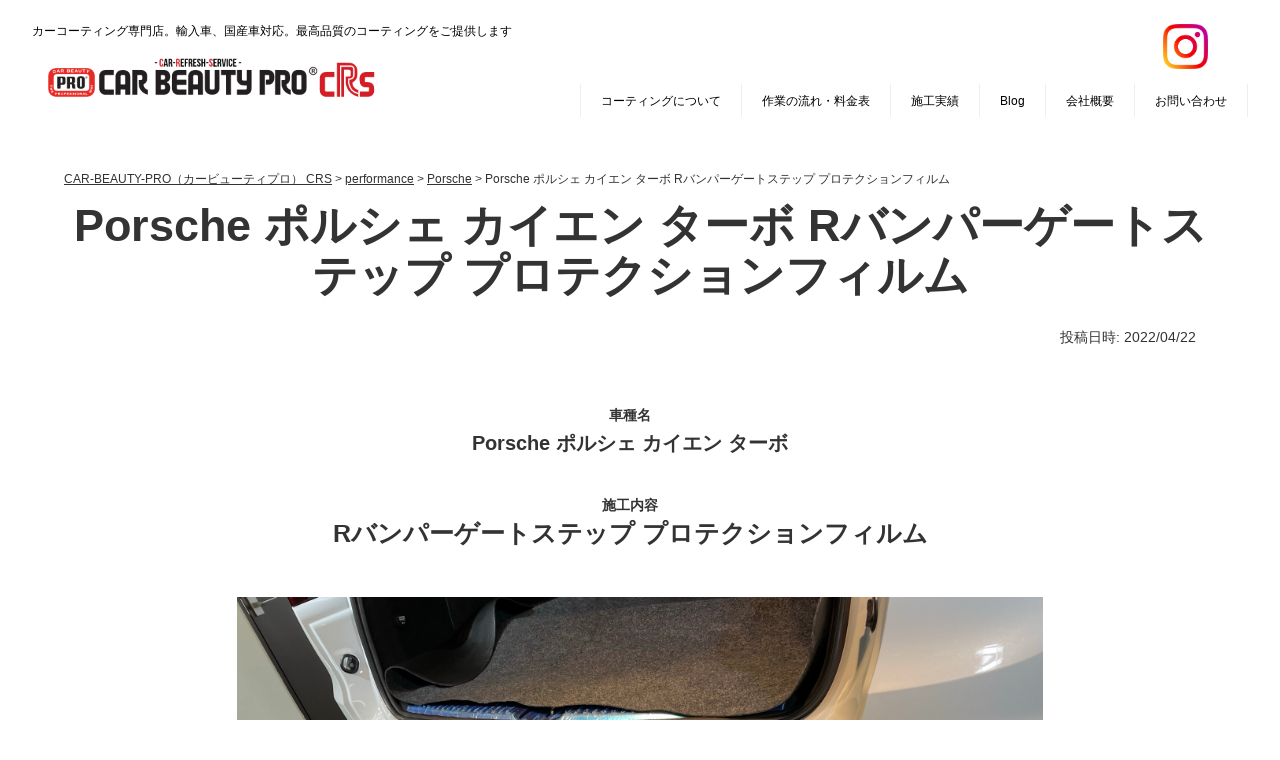

--- FILE ---
content_type: text/html; charset=UTF-8
request_url: https://car-refresh-service.com/porsche-%E3%83%9D%E3%83%AB%E3%82%B7%E3%82%A7-%E3%82%AB%E3%82%A4%E3%82%A8%E3%83%B3-%E3%82%BF%E3%83%BC%E3%83%9C-r%E3%83%90%E3%83%B3%E3%83%91%E3%83%BC%E3%82%B2%E3%83%BC%E3%83%88%E3%82%B9%E3%83%86/
body_size: 10484
content:
<!DOCTYPE html>
<html lang="ja">
<head>
<meta charset="UTF-8">
<title>CAR-BEAUTY-PRO（カービューティプロ） CRS &raquo; Porsche ポルシェ カイエン ターボ Rバンパーゲートステップ プロテクションフィルム</title>
<meta name="keywords" content="カーコーティング,">
<meta name="description" content="カーコーティング専門店。輸入車、国産車対応。最高品質のコーティングをご提供します。">
<link rel="shortcut icon" href="https://car-refresh-service.com/wp/wp-content/themes/car-refresh-service/img/micon03.ico">
<meta name="viewport" content="width=device-width; initial-scale=1.0; maximum-scale=1.0;">
<link rel="stylesheet" href="https://car-refresh-service.com/wp/wp-content/themes/car-refresh-service/style.css" type="text/css">
<link rel="stylesheet" href="https://maxcdn.bootstrapcdn.com/font-awesome/4.3.0/css/font-awesome.min.css">
<!--[if lt IE 9]>
	<script src="//html5shim.googlecode.com/svn/trunk/html5.js"></script>
	<script src="//css3-mediaqueries-js.googlecode.com/svn/trunk/css3-mediaqueries.js"></script>
<![endif]-->
<script src="//code.jquery.com/jquery-2.1.4.min.js"></script>

<meta name='robots' content='max-image-preview:large' />
<link rel='dns-prefetch' href='//webfonts.xserver.jp' />
<link rel='dns-prefetch' href='//www.googletagmanager.com' />
<link rel="alternate" type="application/rss+xml" title="CAR-BEAUTY-PRO（カービューティプロ） CRS &raquo; フィード" href="https://car-refresh-service.com/feed/" />
<link rel="alternate" type="application/rss+xml" title="CAR-BEAUTY-PRO（カービューティプロ） CRS &raquo; コメントフィード" href="https://car-refresh-service.com/comments/feed/" />
<link rel="alternate" title="oEmbed (JSON)" type="application/json+oembed" href="https://car-refresh-service.com/wp-json/oembed/1.0/embed?url=https%3A%2F%2Fcar-refresh-service.com%2Fporsche-%25e3%2583%259d%25e3%2583%25ab%25e3%2582%25b7%25e3%2582%25a7-%25e3%2582%25ab%25e3%2582%25a4%25e3%2582%25a8%25e3%2583%25b3-%25e3%2582%25bf%25e3%2583%25bc%25e3%2583%259c-r%25e3%2583%2590%25e3%2583%25b3%25e3%2583%2591%25e3%2583%25bc%25e3%2582%25b2%25e3%2583%25bc%25e3%2583%2588%25e3%2582%25b9%25e3%2583%2586%2F" />
<link rel="alternate" title="oEmbed (XML)" type="text/xml+oembed" href="https://car-refresh-service.com/wp-json/oembed/1.0/embed?url=https%3A%2F%2Fcar-refresh-service.com%2Fporsche-%25e3%2583%259d%25e3%2583%25ab%25e3%2582%25b7%25e3%2582%25a7-%25e3%2582%25ab%25e3%2582%25a4%25e3%2582%25a8%25e3%2583%25b3-%25e3%2582%25bf%25e3%2583%25bc%25e3%2583%259c-r%25e3%2583%2590%25e3%2583%25b3%25e3%2583%2591%25e3%2583%25bc%25e3%2582%25b2%25e3%2583%25bc%25e3%2583%2588%25e3%2582%25b9%25e3%2583%2586%2F&#038;format=xml" />
<style id='wp-img-auto-sizes-contain-inline-css' type='text/css'>
img:is([sizes=auto i],[sizes^="auto," i]){contain-intrinsic-size:3000px 1500px}
/*# sourceURL=wp-img-auto-sizes-contain-inline-css */
</style>
<style id='wp-emoji-styles-inline-css' type='text/css'>

	img.wp-smiley, img.emoji {
		display: inline !important;
		border: none !important;
		box-shadow: none !important;
		height: 1em !important;
		width: 1em !important;
		margin: 0 0.07em !important;
		vertical-align: -0.1em !important;
		background: none !important;
		padding: 0 !important;
	}
/*# sourceURL=wp-emoji-styles-inline-css */
</style>
<style id='wp-block-library-inline-css' type='text/css'>
:root{--wp-block-synced-color:#7a00df;--wp-block-synced-color--rgb:122,0,223;--wp-bound-block-color:var(--wp-block-synced-color);--wp-editor-canvas-background:#ddd;--wp-admin-theme-color:#007cba;--wp-admin-theme-color--rgb:0,124,186;--wp-admin-theme-color-darker-10:#006ba1;--wp-admin-theme-color-darker-10--rgb:0,107,160.5;--wp-admin-theme-color-darker-20:#005a87;--wp-admin-theme-color-darker-20--rgb:0,90,135;--wp-admin-border-width-focus:2px}@media (min-resolution:192dpi){:root{--wp-admin-border-width-focus:1.5px}}.wp-element-button{cursor:pointer}:root .has-very-light-gray-background-color{background-color:#eee}:root .has-very-dark-gray-background-color{background-color:#313131}:root .has-very-light-gray-color{color:#eee}:root .has-very-dark-gray-color{color:#313131}:root .has-vivid-green-cyan-to-vivid-cyan-blue-gradient-background{background:linear-gradient(135deg,#00d084,#0693e3)}:root .has-purple-crush-gradient-background{background:linear-gradient(135deg,#34e2e4,#4721fb 50%,#ab1dfe)}:root .has-hazy-dawn-gradient-background{background:linear-gradient(135deg,#faaca8,#dad0ec)}:root .has-subdued-olive-gradient-background{background:linear-gradient(135deg,#fafae1,#67a671)}:root .has-atomic-cream-gradient-background{background:linear-gradient(135deg,#fdd79a,#004a59)}:root .has-nightshade-gradient-background{background:linear-gradient(135deg,#330968,#31cdcf)}:root .has-midnight-gradient-background{background:linear-gradient(135deg,#020381,#2874fc)}:root{--wp--preset--font-size--normal:16px;--wp--preset--font-size--huge:42px}.has-regular-font-size{font-size:1em}.has-larger-font-size{font-size:2.625em}.has-normal-font-size{font-size:var(--wp--preset--font-size--normal)}.has-huge-font-size{font-size:var(--wp--preset--font-size--huge)}.has-text-align-center{text-align:center}.has-text-align-left{text-align:left}.has-text-align-right{text-align:right}.has-fit-text{white-space:nowrap!important}#end-resizable-editor-section{display:none}.aligncenter{clear:both}.items-justified-left{justify-content:flex-start}.items-justified-center{justify-content:center}.items-justified-right{justify-content:flex-end}.items-justified-space-between{justify-content:space-between}.screen-reader-text{border:0;clip-path:inset(50%);height:1px;margin:-1px;overflow:hidden;padding:0;position:absolute;width:1px;word-wrap:normal!important}.screen-reader-text:focus{background-color:#ddd;clip-path:none;color:#444;display:block;font-size:1em;height:auto;left:5px;line-height:normal;padding:15px 23px 14px;text-decoration:none;top:5px;width:auto;z-index:100000}html :where(.has-border-color){border-style:solid}html :where([style*=border-top-color]){border-top-style:solid}html :where([style*=border-right-color]){border-right-style:solid}html :where([style*=border-bottom-color]){border-bottom-style:solid}html :where([style*=border-left-color]){border-left-style:solid}html :where([style*=border-width]){border-style:solid}html :where([style*=border-top-width]){border-top-style:solid}html :where([style*=border-right-width]){border-right-style:solid}html :where([style*=border-bottom-width]){border-bottom-style:solid}html :where([style*=border-left-width]){border-left-style:solid}html :where(img[class*=wp-image-]){height:auto;max-width:100%}:where(figure){margin:0 0 1em}html :where(.is-position-sticky){--wp-admin--admin-bar--position-offset:var(--wp-admin--admin-bar--height,0px)}@media screen and (max-width:600px){html :where(.is-position-sticky){--wp-admin--admin-bar--position-offset:0px}}

/*# sourceURL=wp-block-library-inline-css */
</style><style id='global-styles-inline-css' type='text/css'>
:root{--wp--preset--aspect-ratio--square: 1;--wp--preset--aspect-ratio--4-3: 4/3;--wp--preset--aspect-ratio--3-4: 3/4;--wp--preset--aspect-ratio--3-2: 3/2;--wp--preset--aspect-ratio--2-3: 2/3;--wp--preset--aspect-ratio--16-9: 16/9;--wp--preset--aspect-ratio--9-16: 9/16;--wp--preset--color--black: #000000;--wp--preset--color--cyan-bluish-gray: #abb8c3;--wp--preset--color--white: #ffffff;--wp--preset--color--pale-pink: #f78da7;--wp--preset--color--vivid-red: #cf2e2e;--wp--preset--color--luminous-vivid-orange: #ff6900;--wp--preset--color--luminous-vivid-amber: #fcb900;--wp--preset--color--light-green-cyan: #7bdcb5;--wp--preset--color--vivid-green-cyan: #00d084;--wp--preset--color--pale-cyan-blue: #8ed1fc;--wp--preset--color--vivid-cyan-blue: #0693e3;--wp--preset--color--vivid-purple: #9b51e0;--wp--preset--gradient--vivid-cyan-blue-to-vivid-purple: linear-gradient(135deg,rgb(6,147,227) 0%,rgb(155,81,224) 100%);--wp--preset--gradient--light-green-cyan-to-vivid-green-cyan: linear-gradient(135deg,rgb(122,220,180) 0%,rgb(0,208,130) 100%);--wp--preset--gradient--luminous-vivid-amber-to-luminous-vivid-orange: linear-gradient(135deg,rgb(252,185,0) 0%,rgb(255,105,0) 100%);--wp--preset--gradient--luminous-vivid-orange-to-vivid-red: linear-gradient(135deg,rgb(255,105,0) 0%,rgb(207,46,46) 100%);--wp--preset--gradient--very-light-gray-to-cyan-bluish-gray: linear-gradient(135deg,rgb(238,238,238) 0%,rgb(169,184,195) 100%);--wp--preset--gradient--cool-to-warm-spectrum: linear-gradient(135deg,rgb(74,234,220) 0%,rgb(151,120,209) 20%,rgb(207,42,186) 40%,rgb(238,44,130) 60%,rgb(251,105,98) 80%,rgb(254,248,76) 100%);--wp--preset--gradient--blush-light-purple: linear-gradient(135deg,rgb(255,206,236) 0%,rgb(152,150,240) 100%);--wp--preset--gradient--blush-bordeaux: linear-gradient(135deg,rgb(254,205,165) 0%,rgb(254,45,45) 50%,rgb(107,0,62) 100%);--wp--preset--gradient--luminous-dusk: linear-gradient(135deg,rgb(255,203,112) 0%,rgb(199,81,192) 50%,rgb(65,88,208) 100%);--wp--preset--gradient--pale-ocean: linear-gradient(135deg,rgb(255,245,203) 0%,rgb(182,227,212) 50%,rgb(51,167,181) 100%);--wp--preset--gradient--electric-grass: linear-gradient(135deg,rgb(202,248,128) 0%,rgb(113,206,126) 100%);--wp--preset--gradient--midnight: linear-gradient(135deg,rgb(2,3,129) 0%,rgb(40,116,252) 100%);--wp--preset--font-size--small: 13px;--wp--preset--font-size--medium: 20px;--wp--preset--font-size--large: 36px;--wp--preset--font-size--x-large: 42px;--wp--preset--spacing--20: 0.44rem;--wp--preset--spacing--30: 0.67rem;--wp--preset--spacing--40: 1rem;--wp--preset--spacing--50: 1.5rem;--wp--preset--spacing--60: 2.25rem;--wp--preset--spacing--70: 3.38rem;--wp--preset--spacing--80: 5.06rem;--wp--preset--shadow--natural: 6px 6px 9px rgba(0, 0, 0, 0.2);--wp--preset--shadow--deep: 12px 12px 50px rgba(0, 0, 0, 0.4);--wp--preset--shadow--sharp: 6px 6px 0px rgba(0, 0, 0, 0.2);--wp--preset--shadow--outlined: 6px 6px 0px -3px rgb(255, 255, 255), 6px 6px rgb(0, 0, 0);--wp--preset--shadow--crisp: 6px 6px 0px rgb(0, 0, 0);}:where(.is-layout-flex){gap: 0.5em;}:where(.is-layout-grid){gap: 0.5em;}body .is-layout-flex{display: flex;}.is-layout-flex{flex-wrap: wrap;align-items: center;}.is-layout-flex > :is(*, div){margin: 0;}body .is-layout-grid{display: grid;}.is-layout-grid > :is(*, div){margin: 0;}:where(.wp-block-columns.is-layout-flex){gap: 2em;}:where(.wp-block-columns.is-layout-grid){gap: 2em;}:where(.wp-block-post-template.is-layout-flex){gap: 1.25em;}:where(.wp-block-post-template.is-layout-grid){gap: 1.25em;}.has-black-color{color: var(--wp--preset--color--black) !important;}.has-cyan-bluish-gray-color{color: var(--wp--preset--color--cyan-bluish-gray) !important;}.has-white-color{color: var(--wp--preset--color--white) !important;}.has-pale-pink-color{color: var(--wp--preset--color--pale-pink) !important;}.has-vivid-red-color{color: var(--wp--preset--color--vivid-red) !important;}.has-luminous-vivid-orange-color{color: var(--wp--preset--color--luminous-vivid-orange) !important;}.has-luminous-vivid-amber-color{color: var(--wp--preset--color--luminous-vivid-amber) !important;}.has-light-green-cyan-color{color: var(--wp--preset--color--light-green-cyan) !important;}.has-vivid-green-cyan-color{color: var(--wp--preset--color--vivid-green-cyan) !important;}.has-pale-cyan-blue-color{color: var(--wp--preset--color--pale-cyan-blue) !important;}.has-vivid-cyan-blue-color{color: var(--wp--preset--color--vivid-cyan-blue) !important;}.has-vivid-purple-color{color: var(--wp--preset--color--vivid-purple) !important;}.has-black-background-color{background-color: var(--wp--preset--color--black) !important;}.has-cyan-bluish-gray-background-color{background-color: var(--wp--preset--color--cyan-bluish-gray) !important;}.has-white-background-color{background-color: var(--wp--preset--color--white) !important;}.has-pale-pink-background-color{background-color: var(--wp--preset--color--pale-pink) !important;}.has-vivid-red-background-color{background-color: var(--wp--preset--color--vivid-red) !important;}.has-luminous-vivid-orange-background-color{background-color: var(--wp--preset--color--luminous-vivid-orange) !important;}.has-luminous-vivid-amber-background-color{background-color: var(--wp--preset--color--luminous-vivid-amber) !important;}.has-light-green-cyan-background-color{background-color: var(--wp--preset--color--light-green-cyan) !important;}.has-vivid-green-cyan-background-color{background-color: var(--wp--preset--color--vivid-green-cyan) !important;}.has-pale-cyan-blue-background-color{background-color: var(--wp--preset--color--pale-cyan-blue) !important;}.has-vivid-cyan-blue-background-color{background-color: var(--wp--preset--color--vivid-cyan-blue) !important;}.has-vivid-purple-background-color{background-color: var(--wp--preset--color--vivid-purple) !important;}.has-black-border-color{border-color: var(--wp--preset--color--black) !important;}.has-cyan-bluish-gray-border-color{border-color: var(--wp--preset--color--cyan-bluish-gray) !important;}.has-white-border-color{border-color: var(--wp--preset--color--white) !important;}.has-pale-pink-border-color{border-color: var(--wp--preset--color--pale-pink) !important;}.has-vivid-red-border-color{border-color: var(--wp--preset--color--vivid-red) !important;}.has-luminous-vivid-orange-border-color{border-color: var(--wp--preset--color--luminous-vivid-orange) !important;}.has-luminous-vivid-amber-border-color{border-color: var(--wp--preset--color--luminous-vivid-amber) !important;}.has-light-green-cyan-border-color{border-color: var(--wp--preset--color--light-green-cyan) !important;}.has-vivid-green-cyan-border-color{border-color: var(--wp--preset--color--vivid-green-cyan) !important;}.has-pale-cyan-blue-border-color{border-color: var(--wp--preset--color--pale-cyan-blue) !important;}.has-vivid-cyan-blue-border-color{border-color: var(--wp--preset--color--vivid-cyan-blue) !important;}.has-vivid-purple-border-color{border-color: var(--wp--preset--color--vivid-purple) !important;}.has-vivid-cyan-blue-to-vivid-purple-gradient-background{background: var(--wp--preset--gradient--vivid-cyan-blue-to-vivid-purple) !important;}.has-light-green-cyan-to-vivid-green-cyan-gradient-background{background: var(--wp--preset--gradient--light-green-cyan-to-vivid-green-cyan) !important;}.has-luminous-vivid-amber-to-luminous-vivid-orange-gradient-background{background: var(--wp--preset--gradient--luminous-vivid-amber-to-luminous-vivid-orange) !important;}.has-luminous-vivid-orange-to-vivid-red-gradient-background{background: var(--wp--preset--gradient--luminous-vivid-orange-to-vivid-red) !important;}.has-very-light-gray-to-cyan-bluish-gray-gradient-background{background: var(--wp--preset--gradient--very-light-gray-to-cyan-bluish-gray) !important;}.has-cool-to-warm-spectrum-gradient-background{background: var(--wp--preset--gradient--cool-to-warm-spectrum) !important;}.has-blush-light-purple-gradient-background{background: var(--wp--preset--gradient--blush-light-purple) !important;}.has-blush-bordeaux-gradient-background{background: var(--wp--preset--gradient--blush-bordeaux) !important;}.has-luminous-dusk-gradient-background{background: var(--wp--preset--gradient--luminous-dusk) !important;}.has-pale-ocean-gradient-background{background: var(--wp--preset--gradient--pale-ocean) !important;}.has-electric-grass-gradient-background{background: var(--wp--preset--gradient--electric-grass) !important;}.has-midnight-gradient-background{background: var(--wp--preset--gradient--midnight) !important;}.has-small-font-size{font-size: var(--wp--preset--font-size--small) !important;}.has-medium-font-size{font-size: var(--wp--preset--font-size--medium) !important;}.has-large-font-size{font-size: var(--wp--preset--font-size--large) !important;}.has-x-large-font-size{font-size: var(--wp--preset--font-size--x-large) !important;}
/*# sourceURL=global-styles-inline-css */
</style>

<style id='classic-theme-styles-inline-css' type='text/css'>
/*! This file is auto-generated */
.wp-block-button__link{color:#fff;background-color:#32373c;border-radius:9999px;box-shadow:none;text-decoration:none;padding:calc(.667em + 2px) calc(1.333em + 2px);font-size:1.125em}.wp-block-file__button{background:#32373c;color:#fff;text-decoration:none}
/*# sourceURL=/wp-includes/css/classic-themes.min.css */
</style>
<link rel='stylesheet' id='twenty20-css' href='https://car-refresh-service.com/wp/wp-content/plugins/twenty20/assets/css/twenty20.css?ver=2.0.4' type='text/css' media='all' />
<link rel='stylesheet' id='hamburger.css-css' href='https://car-refresh-service.com/wp/wp-content/plugins/wp-responsive-menu/assets/css/wpr-hamburger.css?ver=3.2' type='text/css' media='all' />
<link rel='stylesheet' id='wprmenu.css-css' href='https://car-refresh-service.com/wp/wp-content/plugins/wp-responsive-menu/assets/css/wprmenu.css?ver=3.2' type='text/css' media='all' />
<style id='wprmenu.css-inline-css' type='text/css'>
@media only screen and ( max-width: 480px ) {html body div.wprm-wrapper {overflow: scroll;}html body div.wprm-overlay{ background: rgb(0,0,0) }#wprmenu_bar {background-image: url();background-size: cover ;background-repeat: repeat;}#wprmenu_bar {background-color: #c92c2c;}html body div#mg-wprm-wrap .wpr_submit .icon.icon-search {color: #ffffff;}#wprmenu_bar .menu_title,#wprmenu_bar .wprmenu_icon_menu,#wprmenu_bar .menu_title a {color: #ffffff;}#wprmenu_bar .menu_title a {font-size: 20px;font-weight: normal;}#mg-wprm-wrap li.menu-item a {font-size: 15px;text-transform: uppercase;font-weight: normal;}#mg-wprm-wrap li.menu-item-has-children ul.sub-menu a {font-size: 15px;text-transform: uppercase;font-weight: normal;}#mg-wprm-wrap li.current-menu-item > a {background: #d53f3f;}#mg-wprm-wrap li.current-menu-item > a,#mg-wprm-wrap li.current-menu-item span.wprmenu_icon{color: #ffffff !important;}#mg-wprm-wrap {background-color: #c82d2d;}.cbp-spmenu-push-toright,.cbp-spmenu-push-toright .mm-slideout {left: 80% ;}.cbp-spmenu-push-toleft {left: -80% ;}#mg-wprm-wrap.cbp-spmenu-right,#mg-wprm-wrap.cbp-spmenu-left,#mg-wprm-wrap.cbp-spmenu-right.custom,#mg-wprm-wrap.cbp-spmenu-left.custom,.cbp-spmenu-vertical {width: 80%;max-width: 400px;}#mg-wprm-wrap ul#wprmenu_menu_ul li.menu-item a,div#mg-wprm-wrap ul li span.wprmenu_icon {color: #ffffff;}#mg-wprm-wrap ul#wprmenu_menu_ul li.menu-item:valid ~ a{color: #ffffff;}#mg-wprm-wrap ul#wprmenu_menu_ul li.menu-item a:hover {background: #d53f3f;color: #ffffff !important;}div#mg-wprm-wrap ul>li:hover>span.wprmenu_icon {color: #ffffff !important;}.wprmenu_bar .hamburger-inner,.wprmenu_bar .hamburger-inner::before,.wprmenu_bar .hamburger-inner::after {background: #ffffff;}.wprmenu_bar .hamburger:hover .hamburger-inner,.wprmenu_bar .hamburger:hover .hamburger-inner::before,.wprmenu_bar .hamburger:hover .hamburger-inner::after {background: #ffffff;}div.wprmenu_bar div.hamburger{padding-right: 6px !important;}#wprmenu_menu.left {width:80%;left: -80%;right: auto;}#wprmenu_menu.right {width:80%;right: -80%;left: auto;}html body div#wprmenu_bar {height : 42px;}#mg-wprm-wrap.cbp-spmenu-left,#mg-wprm-wrap.cbp-spmenu-right,#mg-widgetmenu-wrap.cbp-spmenu-widget-left,#mg-widgetmenu-wrap.cbp-spmenu-widget-right {top: 42px !important;}.wprmenu_bar .hamburger {float: left;}.wprmenu_bar #custom_menu_icon.hamburger {top: px;left: px;float: left !important;background-color: #cccccc;}.wpr_custom_menu #custom_menu_icon {display: block;}html { padding-top: 42px !important; }#wprmenu_bar,#mg-wprm-wrap { display: block; }div#wpadminbar { position: fixed; }}
/*# sourceURL=wprmenu.css-inline-css */
</style>
<link rel='stylesheet' id='wpr_icons-css' href='https://car-refresh-service.com/wp/wp-content/plugins/wp-responsive-menu/inc/assets/icons/wpr-icons.css?ver=3.2' type='text/css' media='all' />
<link rel='stylesheet' id='wp-pagenavi-css' href='https://car-refresh-service.com/wp/wp-content/plugins/wp-pagenavi/pagenavi-css.css?ver=2.70' type='text/css' media='all' />
<link rel='stylesheet' id='video-js-css' href='https://car-refresh-service.com/wp/wp-content/plugins/video-embed-thumbnail-generator/video-js/video-js.min.css?ver=7.17.0' type='text/css' media='all' />
<link rel='stylesheet' id='video-js-kg-skin-css' href='https://car-refresh-service.com/wp/wp-content/plugins/video-embed-thumbnail-generator/video-js/kg-video-js-skin.css?ver=4.10.3' type='text/css' media='all' />
<link rel='stylesheet' id='kgvid_video_styles-css' href='https://car-refresh-service.com/wp/wp-content/plugins/video-embed-thumbnail-generator/src/public/css/videopack-styles.css?ver=4.10.3' type='text/css' media='all' />
<!--n2css--><script type="text/javascript" src="https://car-refresh-service.com/wp/wp-includes/js/jquery/jquery.min.js?ver=3.7.1" id="jquery-core-js"></script>
<script type="text/javascript" src="https://car-refresh-service.com/wp/wp-includes/js/jquery/jquery-migrate.min.js?ver=3.4.1" id="jquery-migrate-js"></script>
<script type="text/javascript" src="//webfonts.xserver.jp/js/xserverv3.js?fadein=0&amp;ver=2.0.8" id="typesquare_std-js"></script>
<script type="text/javascript" src="https://car-refresh-service.com/wp/wp-content/plugins/wp-responsive-menu/assets/js/modernizr.custom.js?ver=3.2" id="modernizr-js"></script>
<script type="text/javascript" src="https://car-refresh-service.com/wp/wp-content/plugins/wp-responsive-menu/assets/js/touchSwipe.js?ver=3.2" id="touchSwipe-js"></script>
<script type="text/javascript" id="wprmenu.js-js-extra">
/* <![CDATA[ */
var wprmenu = {"zooming":"","from_width":"480","push_width":"400","menu_width":"80","parent_click":"","swipe":"","enable_overlay":"1","wprmenuDemoId":""};
//# sourceURL=wprmenu.js-js-extra
/* ]]> */
</script>
<script type="text/javascript" src="https://car-refresh-service.com/wp/wp-content/plugins/wp-responsive-menu/assets/js/wprmenu.js?ver=3.2" id="wprmenu.js-js"></script>

<!-- Site Kit によって追加された Google タグ（gtag.js）スニペット -->

<!-- Google アナリティクス スニペット (Site Kit が追加) -->
<script type="text/javascript" src="https://www.googletagmanager.com/gtag/js?id=G-M8J1HTDD7S" id="google_gtagjs-js" async></script>
<script type="text/javascript" id="google_gtagjs-js-after">
/* <![CDATA[ */
window.dataLayer = window.dataLayer || [];function gtag(){dataLayer.push(arguments);}
gtag("set","linker",{"domains":["car-refresh-service.com"]});
gtag("js", new Date());
gtag("set", "developer_id.dZTNiMT", true);
gtag("config", "G-M8J1HTDD7S");
//# sourceURL=google_gtagjs-js-after
/* ]]> */
</script>

<!-- Site Kit によって追加された終了 Google タグ（gtag.js）スニペット -->
<link rel="https://api.w.org/" href="https://car-refresh-service.com/wp-json/" /><link rel="alternate" title="JSON" type="application/json" href="https://car-refresh-service.com/wp-json/wp/v2/posts/4114" /><link rel="EditURI" type="application/rsd+xml" title="RSD" href="https://car-refresh-service.com/wp/xmlrpc.php?rsd" />
<meta name="generator" content="WordPress 6.9" />
<link rel="canonical" href="https://car-refresh-service.com/porsche-%e3%83%9d%e3%83%ab%e3%82%b7%e3%82%a7-%e3%82%ab%e3%82%a4%e3%82%a8%e3%83%b3-%e3%82%bf%e3%83%bc%e3%83%9c-r%e3%83%90%e3%83%b3%e3%83%91%e3%83%bc%e3%82%b2%e3%83%bc%e3%83%88%e3%82%b9%e3%83%86/" />
<link rel='shortlink' href='https://car-refresh-service.com/?p=4114' />
<meta name="generator" content="Site Kit by Google 1.157.0" /><script src="https://ajaxzip3.github.io/ajaxzip3.js" charset="UTF-8"></script>
    <script type="text/javascript">
    jQuery(function($){
    $("#zip").attr('onKeyUp', 'AjaxZip3.zip2addr(this,\'\',\'address\',\'address\');');
})</script>

<script>
jQuery(function($) {
    var topBtn = $('#page-top');    
    topBtn.hide();
    //スクロールが100に達したらボタン表示
    $(window).scroll(function () {
        if ($(this).scrollTop() > 100) {
            topBtn.fadeIn();
        } else {
            topBtn.fadeOut();
        }
    });
    //スクロールしてトップ
    topBtn.click(function () {
        $('body,html').animate({
            scrollTop: 0
        }, 500);
        return false;
    });
});
</script>
<script>
$(function () {
  // デフォルトで1番目を開く
  // $('ul').eq(0).show();
  
  $('span').click(function() {
    // メニュー表示/非表示
    $(this).next('ul').slideToggle('fast');
  });
});
</script>

<div id="fb-root"></div>
<script>(function(d, s, id) {
  var js, fjs = d.getElementsByTagName(s)[0];
  if (d.getElementById(id)) return;
  js = d.createElement(s); js.id = id;
  js.src = "//connect.facebook.net/ja_JP/sdk.js#xfbml=1&version=v2.3&appId=155997534543355";
  fjs.parentNode.insertBefore(js, fjs);
}(document, 'script', 'facebook-jssdk'));</script>

<script>
$(function(){
    $(window).scroll(function (){
        $('.fadein').each(function(){
            var elemPos = $(this).offset().top;
            var scroll = $(window).scrollTop();
            var windowHeight = $(window).height();
            if (scroll > elemPos - windowHeight + 200){
                $(this).addClass('scrollin');
            }
        });
    });
});
</script>

<script>
$(function(){
    $(window).scroll(function (){
        $('.fadein1').each(function(){
            var elemPos = $(this).offset().top;
            var scroll = $(window).scrollTop();
            var windowHeight = $(window).height();
            if (scroll > elemPos - windowHeight + 200){
                $(this).addClass('scrollin');
            }
        });
    });
});
</script>

<script src="https://ajaxzip3.github.io/ajaxzip3.js" charset="UTF-8"></script>
</head>

<body class="wp-singular post-template-default single single-post postid-4114 single-format-standard wp-theme-car-refresh-service">
<div id="container" class="cf">
<div id="box">
<div id="box-3">
<div id="header01">
<h1 class="h1-02">カーコーティング専門店。輸入車、国産車対応。最高品質のコーティングをご提供します</h1>
	<div class="site-title"><a href="https://car-refresh-service.com/"><img src="https://car-refresh-service.com/wp/wp-content/themes/car-refresh-service/img/logo.png"  alt="CAR-BEAUTY-PRO（カービューティプロ） CRS" /></a></div>

<div id="sns-icon2">
<!--<div class="sns-011"><a href="https://www.instagram.com/car_beauty_pro_crs/" target="_blank"><i class="fa fa-instagram"></i></a></div>-->
<div class="instagram-img"><a href="https://www.instagram.com/car_beauty_pro_crs/" target="_blank"><img src="https://car-refresh-service.com/wp/wp-content/themes/car-refresh-service/img/Instagram.png"  alt="Instagram" /></a></div>
</div>

				<nav class="global-nav">
					<div class="menu-main-container"><ul id="menu-main" class="menu"><li><a href="https://car-refresh-service.com/coating/">コーティングについて</a></li>
<li><a href="https://car-refresh-service.com/flow/">作業の流れ・料金表</a></li>
<li><a href="https://car-refresh-service.com/performance/">施工実績</a></li>
<li><a href="https://car-refresh-service.com/blog-list/">Blog</a></li>
<li><a href="https://car-refresh-service.com/companyprofile/">会社概要</a></li>
<li><a href="https://car-refresh-service.com/contact/">お問い合わせ</a></li>
</ul></div>				<!-- end .global-nav --></nav>


</div>
</div>






<div id="wrap">
	<div id="main2">
<div id="page-inner-01">
<div class="artbox-1">
<div id="single">
	
<div class="breadcrumbs" typeof="BreadcrumbList" vocab="https://schema.org/">
    <span property="itemListElement" typeof="ListItem"><a property="item" typeof="WebPage" title="Go to CAR-BEAUTY-PRO（カービューティプロ） CRS." href="https://car-refresh-service.com" class="home" ><span property="name">CAR-BEAUTY-PRO（カービューティプロ） CRS</span></a><meta property="position" content="1"></span> &gt; <span property="itemListElement" typeof="ListItem"><a property="item" typeof="WebPage" title="Go to the performance category archives." href="https://car-refresh-service.com/category/performance/" class="taxonomy category" ><span property="name">performance</span></a><meta property="position" content="2"></span> &gt; <span property="itemListElement" typeof="ListItem"><a property="item" typeof="WebPage" title="Go to the Porsche category archives." href="https://car-refresh-service.com/category/performance/porsche/" class="taxonomy category" ><span property="name">Porsche</span></a><meta property="position" content="3"></span> &gt; <span property="itemListElement" typeof="ListItem"><span property="name" class="post post-post current-item">Porsche ポルシェ カイエン ターボ Rバンパーゲートステップ プロテクションフィルム</span><meta property="url" content="https://car-refresh-service.com/porsche-%e3%83%9d%e3%83%ab%e3%82%b7%e3%82%a7-%e3%82%ab%e3%82%a4%e3%82%a8%e3%83%b3-%e3%82%bf%e3%83%bc%e3%83%9c-r%e3%83%90%e3%83%b3%e3%83%91%e3%83%bc%e3%82%b2%e3%83%bc%e3%83%88%e3%82%b9%e3%83%86/"><meta property="position" content="4"></span></div>

<h1 class="pageTitle">Porsche ポルシェ カイエン ターボ Rバンパーゲートステップ プロテクションフィルム</h1>
<br>
<div class="postmetadata"><span class="date">投稿日時: 2022/04/22</span></div>
</div>
<div class="carcontentbox"></div>

<div class="carnames">
<span class="cartitle">
車種名</span>
<br>Porsche ポルシェ カイエン ターボ</div>

<div class="details">
<span class="cartitle">
施工内容</span>
<br>Rバンパーゲートステップ プロテクションフィルム</div>

<div class="carimg-01"><img src="https://car-refresh-service.com/wp/wp-content/uploads/2022/04/IMG_1552.jpg"></div>
<div class="details-txt-1"></div>
<div class="carimg-01"><img src="https://car-refresh-service.com/wp/wp-content/uploads/2022/04/IMG_1556.jpg"></div>
<div class="details-txt-1"></div>
<div class="carimg-01"><img src="https://car-refresh-service.com/wp/wp-content/uploads/2022/04/IMG_1555.jpg"></div>
<div class="details-txt-1">#Porschecayenne
#ポルシェカイエン
#ペイントプロテクションフィルム
#生活キズ防止
#葛飾区カービューティープロ
#足立区カービューティープロ
#カービューティープロ
#カービューティープロCRS
#カーコーティング専門店
#葛飾区ガラスコーティング
#足立区ガラスコーティング
#ルームクリーニング
</div>







</div>

		

		<div class="navigation cf">
			<div class="alignleft cf"><a href="https://car-refresh-service.com/mercedes-benz-%e3%83%a1%e3%83%ab%e3%82%bb%e3%83%87%e3%82%b9%e3%83%99%e3%83%b3%e3%83%84-g63-amg-%e3%83%9e%e3%83%83%e3%83%88%e5%a1%97%e8%a3%85%e3%82%b3%e3%83%bc%e3%83%86%e3%82%a3%e3%83%b3%e3%82%b0-15/" rel="prev">前のページ</a></div>
			<div class="alignright cf"><a href="https://car-refresh-service.com/mercedes-benz-%e3%83%a1%e3%83%ab%e3%82%bb%e3%83%87%e3%82%b9%e3%83%99%e3%83%b3%e3%83%84-amg-gts-pcx-s9/" rel="next">次のページ</a></div>
		</div>
	</div>
</div>
</div>


</div>

<div id="footer">
			
</div>

<p id="page-top"><a href="#wrap">&nbsp;<i class="fa fa-arrow-circle-up"><span style="color:transparent;display:none;">icon-arrow-circle-up</span></i>&nbsp;</a></p>

<div id="footer-bottom" class="cf">
<div id="site-title-footer"><a href="https://car-refresh-service.com/"><img src="https://car-refresh-service.com/wp/wp-content/themes/car-refresh-service/img/logo-w.png"  alt="CAR-BEAUTY-PRO（カービューティプロ） CRS" /></a></div>
<div class="foot-txt-01">｜ <a href="/contact/">お問い合わせ</a> ｜ <a href="/privacy-policy/">プライバシーポリシー</a> ｜</div>
	<div id="copyright">
	Copyright &copy; 2026 CAR-BEAUTY-PRO（カービューティプロ） CRS All rights Reserved.
	</div>
</div>
</div>
</div>

<script type="speculationrules">
{"prefetch":[{"source":"document","where":{"and":[{"href_matches":"/*"},{"not":{"href_matches":["/wp/wp-*.php","/wp/wp-admin/*","/wp/wp-content/uploads/*","/wp/wp-content/*","/wp/wp-content/plugins/*","/wp/wp-content/themes/car-refresh-service/*","/*\\?(.+)"]}},{"not":{"selector_matches":"a[rel~=\"nofollow\"]"}},{"not":{"selector_matches":".no-prefetch, .no-prefetch a"}}]},"eagerness":"conservative"}]}
</script>

			<div class="wprm-wrapper">
        
        <!-- Overlay Starts here -->
			 			   <div class="wprm-overlay"></div>
			         <!-- Overlay Ends here -->
			
			         <div id="wprmenu_bar" class="wprmenu_bar bodyslide left">
  <div class="hamburger hamburger--slider">
    <span class="hamburger-box">
      <span class="hamburger-inner"></span>
    </span>
  </div>
  <div class="menu_title">
      <a href="http://car-refresh-service.com/">
          </a>
      </div>
</div>			 
			<div class="cbp-spmenu cbp-spmenu-vertical cbp-spmenu-left default " id="mg-wprm-wrap">
				
				
				<ul id="wprmenu_menu_ul">
  
  <li><a href="https://car-refresh-service.com/coating/">コーティングについて</a></li>
<li><a href="https://car-refresh-service.com/flow/">作業の流れ・料金表</a></li>
<li><a href="https://car-refresh-service.com/performance/">施工実績</a></li>
<li><a href="https://car-refresh-service.com/blog-list/">Blog</a></li>
<li><a href="https://car-refresh-service.com/companyprofile/">会社概要</a></li>
<li><a href="https://car-refresh-service.com/contact/">お問い合わせ</a></li>
        <li>
          <div class="wpr_search search_top">
            <form role="search" method="get" class="wpr-search-form" action="https://car-refresh-service.com/">
  <label for="search-form-6974256a101c3"></label>
  <input type="search" class="wpr-search-field" placeholder="Search..." value="" name="s" title="Search...">
  <button type="submit" class="wpr_submit">
    <i class="wpr-icon-search"></i>
  </button>
</form>          </div>
        </li>
        
     
</ul>
				
				</div>
			</div>
			<script type="text/javascript" src="https://car-refresh-service.com/wp/wp-includes/js/comment-reply.min.js?ver=6.9" id="comment-reply-js" async="async" data-wp-strategy="async" fetchpriority="low"></script>
<script type="text/javascript" src="https://car-refresh-service.com/wp/wp-content/plugins/twenty20/assets/js/jquery.event.move.js?ver=2.0.4" id="twenty20-eventmove-js"></script>
<script type="text/javascript" src="https://car-refresh-service.com/wp/wp-content/plugins/twenty20/assets/js/jquery.twenty20.js?ver=2.0.4" id="twenty20-js"></script>
<script type="text/javascript" id="twenty20-js-after">
/* <![CDATA[ */
    jQuery(function($) {
      // Re-init any uninitialized containers
      function checkUninitialized() {
        $(".twentytwenty-container:not([data-twenty20-init])").each(function() {
          var $container = $(this);
          if($container.find("img").length === 2) {
            $container.trigger("twenty20-init");
          }
        });
      }
      
      // Check periodically for the first few seconds
      var checkInterval = setInterval(checkUninitialized, 500);
      setTimeout(function() {
        clearInterval(checkInterval);
      }, 5000);
    });
  
//# sourceURL=twenty20-js-after
/* ]]> */
</script>
<script id="wp-emoji-settings" type="application/json">
{"baseUrl":"https://s.w.org/images/core/emoji/17.0.2/72x72/","ext":".png","svgUrl":"https://s.w.org/images/core/emoji/17.0.2/svg/","svgExt":".svg","source":{"concatemoji":"https://car-refresh-service.com/wp/wp-includes/js/wp-emoji-release.min.js?ver=6.9"}}
</script>
<script type="module">
/* <![CDATA[ */
/*! This file is auto-generated */
const a=JSON.parse(document.getElementById("wp-emoji-settings").textContent),o=(window._wpemojiSettings=a,"wpEmojiSettingsSupports"),s=["flag","emoji"];function i(e){try{var t={supportTests:e,timestamp:(new Date).valueOf()};sessionStorage.setItem(o,JSON.stringify(t))}catch(e){}}function c(e,t,n){e.clearRect(0,0,e.canvas.width,e.canvas.height),e.fillText(t,0,0);t=new Uint32Array(e.getImageData(0,0,e.canvas.width,e.canvas.height).data);e.clearRect(0,0,e.canvas.width,e.canvas.height),e.fillText(n,0,0);const a=new Uint32Array(e.getImageData(0,0,e.canvas.width,e.canvas.height).data);return t.every((e,t)=>e===a[t])}function p(e,t){e.clearRect(0,0,e.canvas.width,e.canvas.height),e.fillText(t,0,0);var n=e.getImageData(16,16,1,1);for(let e=0;e<n.data.length;e++)if(0!==n.data[e])return!1;return!0}function u(e,t,n,a){switch(t){case"flag":return n(e,"\ud83c\udff3\ufe0f\u200d\u26a7\ufe0f","\ud83c\udff3\ufe0f\u200b\u26a7\ufe0f")?!1:!n(e,"\ud83c\udde8\ud83c\uddf6","\ud83c\udde8\u200b\ud83c\uddf6")&&!n(e,"\ud83c\udff4\udb40\udc67\udb40\udc62\udb40\udc65\udb40\udc6e\udb40\udc67\udb40\udc7f","\ud83c\udff4\u200b\udb40\udc67\u200b\udb40\udc62\u200b\udb40\udc65\u200b\udb40\udc6e\u200b\udb40\udc67\u200b\udb40\udc7f");case"emoji":return!a(e,"\ud83e\u1fac8")}return!1}function f(e,t,n,a){let r;const o=(r="undefined"!=typeof WorkerGlobalScope&&self instanceof WorkerGlobalScope?new OffscreenCanvas(300,150):document.createElement("canvas")).getContext("2d",{willReadFrequently:!0}),s=(o.textBaseline="top",o.font="600 32px Arial",{});return e.forEach(e=>{s[e]=t(o,e,n,a)}),s}function r(e){var t=document.createElement("script");t.src=e,t.defer=!0,document.head.appendChild(t)}a.supports={everything:!0,everythingExceptFlag:!0},new Promise(t=>{let n=function(){try{var e=JSON.parse(sessionStorage.getItem(o));if("object"==typeof e&&"number"==typeof e.timestamp&&(new Date).valueOf()<e.timestamp+604800&&"object"==typeof e.supportTests)return e.supportTests}catch(e){}return null}();if(!n){if("undefined"!=typeof Worker&&"undefined"!=typeof OffscreenCanvas&&"undefined"!=typeof URL&&URL.createObjectURL&&"undefined"!=typeof Blob)try{var e="postMessage("+f.toString()+"("+[JSON.stringify(s),u.toString(),c.toString(),p.toString()].join(",")+"));",a=new Blob([e],{type:"text/javascript"});const r=new Worker(URL.createObjectURL(a),{name:"wpTestEmojiSupports"});return void(r.onmessage=e=>{i(n=e.data),r.terminate(),t(n)})}catch(e){}i(n=f(s,u,c,p))}t(n)}).then(e=>{for(const n in e)a.supports[n]=e[n],a.supports.everything=a.supports.everything&&a.supports[n],"flag"!==n&&(a.supports.everythingExceptFlag=a.supports.everythingExceptFlag&&a.supports[n]);var t;a.supports.everythingExceptFlag=a.supports.everythingExceptFlag&&!a.supports.flag,a.supports.everything||((t=a.source||{}).concatemoji?r(t.concatemoji):t.wpemoji&&t.twemoji&&(r(t.twemoji),r(t.wpemoji)))});
//# sourceURL=https://car-refresh-service.com/wp/wp-includes/js/wp-emoji-loader.min.js
/* ]]> */
</script>

</body>
</html>